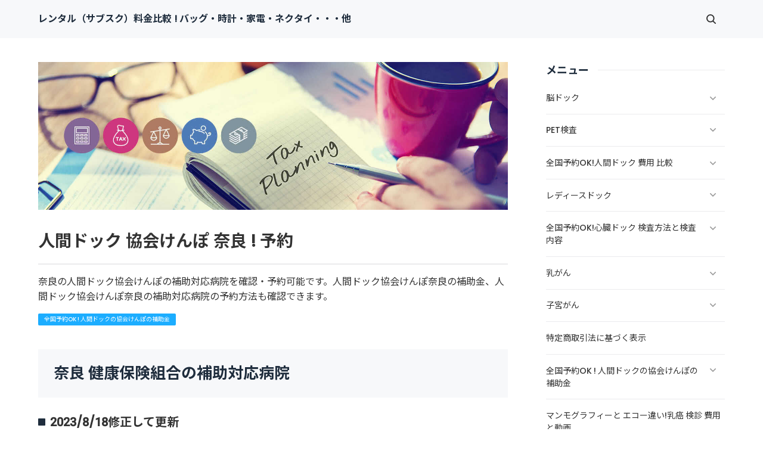

--- FILE ---
content_type: text/html
request_url: https://xn--pckwbr3771ai6c13ttjqwxldg1fb4fhql.xyz/category10/entry342.html
body_size: 10804
content:
<!doctype html>
<html lang="ja" dir="ltr">
<head prefix="og: https://ogp.me/ns#">
<meta charset="Shift_JIS">
<meta name="viewport" content="width=device-width, initial-scale=1">
<title>人間ドック 協会けんぽ 奈良 ! 予約</title>
<meta name="keywords" content="人間ドック,協会けんぽ,奈良,予約">
<meta name="description" content="奈良の人間ドック協会けんぽの補助対応病院を確認・予約可能です。人間ドック協会けんぽ奈良の補助金、人間ドック協会けんぽ奈良の補助対応病院の予約方法も確認できます。">
<link rel="preconnect" href="https://fonts.googleapis.com">
<link rel="preconnect" href="https://fonts.gstatic.com" crossorigin>
<link href="https://fonts.googleapis.com/css2?family=Roboto:wght@500&display=swap&text=0123456789-" rel="stylesheet" class="w_fnt" media="print">
<link href="https://fonts.googleapis.com/css2?family=Poppins:wght@500&display=swap" rel="stylesheet" class="w_fnt" media="print">
<link href="https://fonts.googleapis.com/css2?family=Noto+Sans+JP:wght@400;700&display=swap" rel="stylesheet" class="w_fnt" media="print">
<link rel="stylesheet" href="../styles.css?20240822104241">
<meta property="og:url" content="https://xn--pckwbr3771ai6c13ttjqwxldg1fb4fhql.xyz/category10/entry342.html">
<meta property="og:type" content="article">
<meta property="og:title" content="人間ドック 協会けんぽ 奈良 ! 予約">
<meta property="og:description" content="奈良の人間ドック協会けんぽの補助対応病院を確認・予約可能です。人間ドック協会けんぽ奈良の補助金、人間ドック協会けんぽ奈良の補助対応病院の予約方法も確認できます。">
<meta property="og:site_name" content="レンタル（サブスク）料金比較 ! バッグ・時計・家電・ネクタイ・・・他">
<meta property="og:image" content="http://www.image-rentracks.com/mrso/336_280.gif">
<link rel="stylesheet" href="../css/partsstyles.css?20240822104241" media="print" onload="this.media='all'">
<link rel="alternate" type="application/rss+xml" title="RSS" href="https://xn--pckwbr3771ai6c13ttjqwxldg1fb4fhql.xyz/rss.xml" />
</head>
<body id="body" data-page="entry" data-column="col2" data-header="" data-main-header="true" data-main="" data-main-footer="" data-menu="" data-rmenu="" data-footer="" data-headerimg-type="" data-headerimg-img="true" data-headerimg-title="true" data-headerimg-desc="true" data-headerimg-item="false" data-headerimg-meta="true" data-headerimg-img-sp="true" data-headerimg-title-sp="true" data-headerimg-desc-sp="true" data-headerimg-item-sp="false" data-headerimg-meta-sp="true" data-topslider="false">
<div id="wrap">
<header id="header">
<div class="container">
<div id="logo-wrap">
<div id="logo"><span class="logotext">レンタル（サブスク）料金比較 ! バッグ・時計・家電・ネクタイ・・・他</span></div>
<button id="spmenu-btn" aria-label="menu"><span>menu</span></button>
</div>
<div id="spmenu">
<div id="header-wrap">
<div id="header-menu">
<div class="search">
<form name="search-form" class="search-form" method="get" action="../search.php">
<label class="search-keyword"><input type="search" name="keyword" size="20" value="" placeholder="キーワードで探す" required></label>
<label class="search-submit"><input type="submit" value="検索"></label>
</form>
</div>
</div>
</div>
</div>
</div>
</header>
<div id="contents">
<div class="inner">
<div id="main-header">
<div id="headerimg">
<div class="headerimg-img"><picture id="header-view"><img src="../img/header.jpg" alt="人間ドック 協会けんぽ 奈良 ! 予約" class="img-header" /></picture></div>
<div class="headerimg-inner">
<div class="headerimg-txt">
<h1 class="headerimg-title">人間ドック 協会けんぽ 奈良 ! 予約</h1>
<div class="headerimg-desc">奈良の人間ドック協会けんぽの補助対応病院を確認・予約可能です。人間ドック協会けんぽ奈良の補助金、人間ドック協会けんぽ奈良の補助対応病院の予約方法も確認できます。</div>
<div class="headerimg-meta">
<div class="cat"><a href="../category10/">全国予約OK ! 人間ドックの協会けんぽの補助金</a></div>
</div>
</div>
</div>
</div>
</div>
<main id="main">
<section id="text1-section">
<h2>奈良 健康保険組合の補助対応病院</h2>
<div id="text1" class="txt-body">
<h5 id="i1">2023/8/18修正して更新</h5>
<p>&nbsp;</p>
<div class="rank rank1" data-rank="1"><span style="color:#C50000">マーソ</span></div>
<p class="txt-img" style="text-align:center">
<p class="txt-img" style="text-align:center"><img class="lazyload" data-src="http://www.rentracks.jp/adx/p.gifx?idx=0.9904.97012.1237.1996" border="0" height="1" width="1"><noscript><img src="http://www.rentracks.jp/adx/p.gifx?idx=0.9904.97012.1237.1996" border="0" height="1" width="1"></noscript><a href="http://www.rentracks.jp/adx/r.html?idx=0.9904.97012.1237.1996&dna=33174" rel="noopener" target="_blank"><img class="lazyload" data-src="http://www.image-rentracks.com/mrso/336_280.gif" width="336" height="280"><noscript><img src="http://www.image-rentracks.com/mrso/336_280.gif" width="336" height="280"></noscript></a></p>
</p>
<p>&nbsp;</p>
<div class="point point1" data-point="1"><span style="color:#008103">当日支払の受診金額は所属の健保組合又は事業所で異なります</span></div>
<p>&nbsp;</p>
<div class="point point2" data-point="2"><span style="color:#008103">健康保険組合員の方</span></div>
<p><span class="ylw"><strong>配布済み受診可能施設一覧に希望医療機関が含まれているか確認下さい</strong></span></p>
<p>&nbsp;</p>
<div class="point point3" data-point="3"><span style="color:#008103">地域検診で受診される方</span></div>
<p><span class="ylw"><strong>自治体配布済み受診可能施設一覧を確認下さい</strong></span></p>
<p>&nbsp;</p>
<div class="point point4" data-point="4"><span style="color:#FF0A0A">健保組合の補助対応病院(1)</span></div>
<div class="dottbox graybg"><p style="text-align:center;"><strong>●ひまわり会ひまわりクリニック（奈良市）</strong></span></p>
</div>
<p>&nbsp;</p>
<div class="point point5" data-point="5"><span style="color:#FF0A0A">補助対応病院の予約方法</span></div>
<p>&nbsp;</p>
<div class="ylwbox"><p><strong>病院別のプラン一覧下「健康保険組合の補助を利用するプランはこちら」クリック⇒健康保険組合認証ページ入力⇒健康保険組合補助プラン表示</strong></p>
<p>&nbsp;</p>
<p><strong>また、所属する健康保険組合からの検診予約をする場合は、下記から可能です。</strong></p>
<p>&nbsp;</p>
<p><strong><img class="lazyload" data-src="https://www.rentracks.jp/adx/p.gifx?idx=0.9904.249845.1237.1996&dna=42974" border="0" height="1" width="1"><noscript><img src="https://www.rentracks.jp/adx/p.gifx?idx=0.9904.249845.1237.1996&dna=42974" border="0" height="1" width="1"></noscript><a href="https://www.rentracks.jp/adx/r.html?idx=0.9904.249845.1237.1996&dna=42974" rel="noopener" rel="noopener" target="_blank">⇒健康保険組合の補助を利用してのご受診に関して</a></strong></p>
</div>
<p>&nbsp;</p>
<p class="txt-img" style="text-align:center"><img class="lazyload" data-src="https://www.rentracks.jp/adx/p.gifx?idx=0.9904.206268.1237.1996&dna=34287" border="0" height="1" width="1"><noscript><img src="https://www.rentracks.jp/adx/p.gifx?idx=0.9904.206268.1237.1996&dna=34287" border="0" height="1" width="1"></noscript><a href="https://www.rentracks.jp/adx/r.html?idx=0.9904.206268.1237.1996&dna=34287" rel="noopener" target="_blank">奈良</a></p>
</div>
</section>
</main>
<div id="main-footer">
<div class="mainbox">
<div class="snsbox">
<div class="sns-title">この記事をシェアする</div>
<ul class="snslist">
<li><a href="https://www.facebook.com/share.php?u=https%3a%2f%2fxn--pckwbr3771ai6c13ttjqwxldg1fb4fhql.xyz%2fcategory10%2fentry342.html" rel="nofollow noopener" target="_blank" class="snsicon-facebook"></a></li>
<li><a href="https://twitter.com/share?url=https%3a%2f%2fxn--pckwbr3771ai6c13ttjqwxldg1fb4fhql.xyz%2fcategory10%2fentry342.html&text=%e4%ba%ba%e9%96%93%e3%83%89%e3%83%83%e3%82%af+%e5%8d%94%e4%bc%9a%e3%81%91%e3%82%93%e3%81%bd+%e5%a5%88%e8%89%af+!+%e4%ba%88%e7%b4%84" rel="nofollow noopener" target="_blank" class="snsicon-twitter"></a></li>
<li><a href="https://line.me/R/msg/text/?https%3a%2f%2fxn--pckwbr3771ai6c13ttjqwxldg1fb4fhql.xyz%2fcategory10%2fentry342.html" rel="nofollow noopener" target="_blank" class="snsicon-line"></a></li>
<li><a href="https://b.hatena.ne.jp/add?url=https%3a%2f%2fxn--pckwbr3771ai6c13ttjqwxldg1fb4fhql.xyz%2fcategory10%2fentry342.html&title=%e4%ba%ba%e9%96%93%e3%83%89%e3%83%83%e3%82%af+%e5%8d%94%e4%bc%9a%e3%81%91%e3%82%93%e3%81%bd+%e5%a5%88%e8%89%af+!+%e4%ba%88%e7%b4%84" rel="nofollow noopener" target="_blank" class="snsicon-hatena"></a></li>
</ul>
</div>
</div>
<div id="entrylist">
<div class="entrylist-title"><h3>関連ページ</h3></div>
<ul class="entrylist_ul">
<li>
<article class="article">
<div class="article-inner">
<div class="article-body">
<div class="article-title"><a href="../category10/entry326.html">札幌</a></div>
<div class="article-desc">札幌,の人間ドック協会けんぽの補助対応病院を確認・予約可能です。人間ドック協会けんぽ札幌,の補助金、人間ドック協会けんぽ札幌の補助対応病院の予約方法も確認できます。</div>
</div>
</div>
</article>
</li>
<li>
<article class="article">
<div class="article-inner">
<div class="article-body">
<div class="article-title"><a href="../category10/entry327.html">仙台</a></div>
<div class="article-desc">仙台の人間ドック協会けんぽの補助対応病院を確認・予約可能です。人間ドック協会けんぽ仙台,の補助金、人間ドック協会けんぽ仙台の補助対応病院の予約方法も確認できます。</div>
</div>
</div>
</article>
</li>
<li>
<article class="article">
<div class="article-inner">
<div class="article-body">
<div class="article-title"><a href="../category10/entry328.html">東京</a></div>
<div class="article-desc">東京,の人間ドック協会けんぽの補助対応病院を確認・予約可能です。人間ドック協会けんぽ東京,の補助金、人間ドック協会けんぽ東京の補助対応病院の予約方法も確認できます。</div>
</div>
</div>
</article>
</li>
<li>
<article class="article">
<div class="article-inner">
<div class="article-body">
<div class="article-title"><a href="../category10/entry329.html">横浜</a></div>
<div class="article-desc">横浜の人間ドック協会けんぽの補助対応病院を確認・予約可能です。人間ドック協会けんぽ横浜,の補助金、人間ドック協会けんぽ横浜の補助対応病院の予約方法も確認できます。</div>
</div>
</div>
</article>
</li>
<li>
<article class="article">
<div class="article-inner">
<div class="article-body">
<div class="article-title"><a href="../category10/entry330.html">千葉県</a></div>
<div class="article-desc">千葉県の人間ドック協会けんぽの補助対応病院を確認・予約可能です。人間ドック協会けんぽ千葉県,の補助金、人間ドック協会けんぽ千葉県の補助対応病院の予約方法も確認できます。</div>
</div>
</div>
</article>
</li>
<li>
<article class="article">
<div class="article-inner">
<div class="article-body">
<div class="article-title"><a href="../category10/entry331.html">埼玉県</a></div>
<div class="article-desc">埼玉県の人間ドック協会けんぽの補助対応病院を確認・予約可能です。人間ドック協会けんぽ埼玉県,の補助金、人間ドック協会けんぽ埼玉県の補助対応病院の予約方法も確認できます。</div>
</div>
</div>
</article>
</li>
<li>
<article class="article">
<div class="article-inner">
<div class="article-body">
<div class="article-title"><a href="../category10/entry336.html">名古屋市</a></div>
<div class="article-desc">名古屋市の人間ドック協会けんぽの補助対応病院を確認・予約可能です。人間ドック協会けんぽ名古屋市の補助金、人間ドック協会けんぽ名古屋市の補助対応病院の予約方法も確認できます。</div>
</div>
</div>
</article>
</li>
<li>
<article class="article">
<div class="article-inner">
<div class="article-body">
<div class="article-title"><a href="../category10/entry338.html">静岡県</a></div>
<div class="article-desc">静岡県の人間ドック協会けんぽの補助対応病院を確認・予約可能です。人間ドック協会けんぽ静岡県の補助金、人間ドック協会けんぽ静岡県の補助対応病院の予約方法も確認できます。</div>
</div>
</div>
</article>
</li>
<li>
<article class="article">
<div class="article-inner">
<div class="article-body">
<div class="article-title"><a href="../category10/entry339.html"> 大阪</a></div>
<div class="article-desc">大阪の人間ドック協会けんぽの補助対応病院を確認・予約可能です。人間ドック協会けんぽ大阪の補助金、人間ドック協会けんぽ大阪の補助対応病院の予約方法も確認できます。</div>
</div>
</div>
</article>
</li>
<li>
<article class="article">
<div class="article-inner">
<div class="article-body">
<div class="article-title"><a href="../category10/entry340.html">京都</a></div>
<div class="article-desc">京都の人間ドック協会けんぽの補助対応病院を確認・予約可能です。人間ドック協会けんぽ京都の補助金、人間ドック協会けんぽ京都の補助対応病院の予約方法も確認できます。</div>
</div>
</div>
</article>
</li>
<li>
<article class="article">
<div class="article-inner">
<div class="article-body">
<div class="article-title"><a href="../category10/entry341.html">兵庫県</a></div>
<div class="article-desc">兵庫県の人間ドック協会けんぽの補助対応病院を確認・予約可能です。人間ドック協会けんぽ兵庫県の補助金、人間ドック協会けんぽ兵庫県の補助対応病院の予約方法も確認できます。</div>
</div>
</div>
</article>
</li>
<li>
<article class="article">
<div class="article-inner">
<div class="article-body">
<div class="article-title"><a href="../category10/entry343.html">新潟</a></div>
<div class="article-desc">新潟の人間ドック協会けんぽの補助対応病院を確認・予約可能です。人間ドック協会けんぽ新潟の補助金、人間ドック協会けんぽ新潟の補助対応病院の予約方法も確認できます。</div>
</div>
</div>
</article>
</li>
</ul>
</div>
</div>
<aside id="menu">
<nav class="menuboxlist">
<div class="menubox">
<div class="title"><span>メニュー</span></div>
<div class="menulist"><ul class="sitemenu">
<li class="haschild"><a href="../category1/"><span>脳ドック</span></a>
<ul class="sitemenu_ul child">
<li><a href="../category1/entry1.html"><span>東京(千代田区)</span></a></li>
<li><a href="../category1/entry2.html"><span>東京(中央区)</span></a></li>
<li><a href="../category1/entry3.html"><span>東京(港区)</span></a></li>
<li><a href="../category1/entry4.html"><span>東京(新宿区)</span></a></li>
<li><a href="../category1/entry5.html"><span>東京(渋谷区)</span></a></li>
<li><a href="../category1/entry6.html"><span>東京(目黒区)</span></a></li>
<li><a href="../category1/entry7.html"><span>東京(品川区)</span></a></li>
<li><a href="../category1/entry8.html"><span>東京(豊島区)</span></a></li>
<li><a href="../category1/entry9.html"><span>東京(世田谷区)</span></a></li>
<li><a href="../category1/entry10.html"><span>東京(中野区)</span></a></li>
<li><a href="../category1/entry11.html"><span>東京(大田区)</span></a></li>
<li><a href="../category1/entry12.html"><span>東京(文京区)</span></a></li>
<li><a href="../category1/entry13.html"><span>東京(杉並区)</span></a></li>
<li><a href="../category1/entry14.html"><span>東京(北区)</span></a></li>
<li><a href="../category1/entry15.html"><span>東京(板橋区)</span></a></li>
<li><a href="../category1/entry16.html"><span>東京(台東区)</span></a></li>
<li><a href="../category1/entry17.html"><span>東京(葛飾区)</span></a></li>
<li><a href="../category1/entry18.html"><span>東京(荒川区)</span></a></li>
<li><a href="../category1/entry19.html"><span>東京(足立区)</span></a></li>
<li><a href="../category1/entry20.html"><span>東京(多摩地区)</span></a></li>
<li><a href="../category1/entry21.html"><span>千葉県</span></a></li>
<li><a href="../category1/entry22.html"><span>神奈川県</span></a></li>
<li><a href="../category1/entry23.html"><span>埼玉県</span></a></li>
<li><a href="../category1/entry24.html"><span>茨城県</span></a></li>
<li><a href="../category1/entry25.html"><span>栃木県</span></a></li>
<li><a href="../category1/entry26.html"><span>群馬県</span></a></li>
<li><a href="../category1/entry27.html"><span>北海道</span></a></li>
<li><a href="../category1/entry28.html"><span>仙台</span></a></li>
<li><a href="../category1/entry29.html"><span>秋田県</span></a></li>
<li><a href="../category1/entry30.html"><span>新潟県</span></a></li>
<li><a href="../category1/entry31.html"><span>長野県</span></a></li>
<li><a href="../category1/entry32.html"><span>石川県</span></a></li>
<li><a href="../category1/entry33.html"><span>滋賀県</span></a></li>
<li><a href="../category1/entry34.html"><span>京都府</span></a></li>
<li><a href="../category1/entry35.html"><span>大阪府</span></a></li>
<li><a href="../category1/entry36.html"><span>神戸</span></a></li>
<li><a href="../category1/entry37.html"><span>奈良県</span></a></li>
<li><a href="../category1/entry38.html"><span>名古屋</span></a></li>
<li><a href="../category1/entry39.html"><span>岐阜県</span></a></li>
<li><a href="../category1/entry40.html"><span>四日市 津</span></a></li>
<li><a href="../category1/entry41.html"><span>静岡 浜松</span></a></li>
<li><a href="../category1/entry42.html"><span>岡山県</span></a></li>
<li><a href="../category1/entry43.html"><span>広島県</span></a></li>
<li><a href="../category1/entry44.html"><span>山口県</span></a></li>
<li><a href="../category1/entry45.html"><span>鳥取県</span></a></li>
<li><a href="../category1/entry46.html"><span>徳島県</span></a></li>
<li><a href="../category1/entry47.html"><span>香川県</span></a></li>
<li><a href="../category1/entry48.html"><span>愛媛県</span></a></li>
<li><a href="../category1/entry49.html"><span>高知県</span></a></li>
<li><a href="../category1/entry50.html"><span>福岡県</span></a></li>
<li><a href="../category1/entry51.html"><span>佐賀県</span></a></li>
<li><a href="../category1/entry52.html"><span>熊本県</span></a></li>
<li><a href="../category1/entry53.html"><span>大分県</span></a></li>
<li><a href="../category1/entry639.html"><span>宮崎</span></a></li>
</ul>
</li>
<li class="haschild"><a href="../category2/"><span>PET検査</span></a>
<ul class="sitemenu_ul child">
<li><a href="../category2/entry54.html"><span>東京(千代田区)</span></a></li>
<li><a href="../category2/entry55.html"><span>東京(中央区)</span></a></li>
<li><a href="../category2/entry56.html"><span>東京(港区)</span></a></li>
<li><a href="../category2/entry57.html"><span>東京(新宿区)</span></a></li>
<li><a href="../category2/entry59.html"><span>東京(豊島区)</span></a></li>
<li><a href="../category2/entry60.html"><span>東京(中野区)</span></a></li>
<li><a href="../category2/entry61.html"><span>東京(文京区)</span></a></li>
<li><a href="../category2/entry63.html"><span>東京(板橋区)</span></a></li>
<li><a href="../category2/entry67.html"><span>東京(足立区)</span></a></li>
<li><a href="../category2/entry69.html"><span>札幌市</span></a></li>
<li><a href="../category2/entry70.html"><span>仙台市</span></a></li>
<li><a href="../category2/entry71.html"><span>福島県</span></a></li>
<li><a href="../category2/entry72.html"><span>盛岡市</span></a></li>
<li><a href="../category2/entry73.html"><span>神奈川県</span></a></li>
<li><a href="../category2/entry74.html"><span>千葉県</span></a></li>
<li><a href="../category2/entry75.html"><span>埼玉県</span></a></li>
<li><a href="../category2/entry76.html"><span>つくば市</span></a></li>
<li><a href="../category2/entry77.html"><span>宇都宮</span></a></li>
<li><a href="../category2/entry78.html"><span>高崎市</span></a></li>
<li><a href="../category2/entry80.html"><span>名古屋市</span></a></li>
<li><a href="../category2/entry81.html"><span>静岡・浜松</span></a></li>
<li><a href="../category2/entry82.html"><span>草津市</span></a></li>
<li><a href="../category2/entry83.html"><span>京都府</span></a></li>
<li><a href="../category2/entry84.html"><span>大阪府</span></a></li>
<li><a href="../category2/entry85.html"><span>兵庫県</span></a></li>
<li><a href="../category2/entry86.html"><span>奈良県</span></a></li>
<li><a href="../category2/entry87.html"><span>広島市</span></a></li>
<li><a href="../category2/entry88.html"><span>山口県</span></a></li>
<li><a href="../category2/entry89.html"><span>福岡</span></a></li>
<li><a href="../category2/entry90.html"><span>大分県</span></a></li>
<li><a href="../category2/entry91.html"><span>宮崎県</span></a></li>
<li><a href="../category2/entry92.html"><span>鹿児島県</span></a></li>
<li><a href="../category2/entry444.html"><span>どこまでわかる!pet検査 癌 種類</span></a></li>
</ul>
</li>
<li class="haschild"><a href="../category3/"><span>全国予約OK!人間ドック 費用 比較</span></a>
<ul class="sitemenu_ul child">
<li><a href="../category3/entry94.html"><span>費用比較!人間ドック 千代田区</span></a></li>
<li><a href="../category3/entry95.html"><span>東京(中央区)</span></a></li>
<li><a href="../category3/entry96.html"><span>東京(港区)</span></a></li>
<li><a href="../category3/entry97.html"><span>東京(新宿区)</span></a></li>
<li><a href="../category3/entry98.html"><span>東京(渋谷区)</span></a></li>
<li><a href="../category3/entry99.html"><span>東京(品川区)</span></a></li>
<li><a href="../category3/entry100.html"><span>東京(目黒区)</span></a></li>
<li><a href="../category3/entry101.html"><span>東京(豊島区)</span></a></li>
<li><a href="../category3/entry102.html"><span>東京(世田谷区)</span></a></li>
<li><a href="../category3/entry103.html"><span>東京(中野区)</span></a></li>
<li><a href="../category3/entry104.html"><span>東京(大田区)</span></a></li>
<li><a href="../category3/entry105.html"><span>東京(文京区)</span></a></li>
<li><a href="../category3/entry106.html"><span>東京(杉並区)</span></a></li>
<li><a href="../category3/entry107.html"><span>東京(北区)</span></a></li>
<li><a href="../category3/entry108.html"><span>東京(板橋区)</span></a></li>
<li><a href="../category3/entry109.html"><span>東京(練馬区)</span></a></li>
<li><a href="../category3/entry110.html"><span>東京(台東区)</span></a></li>
<li><a href="../category3/entry111.html"><span>東京(江東区)</span></a></li>
<li><a href="../category3/entry112.html"><span>東京(葛飾区)</span></a></li>
<li><a href="../category3/entry113.html"><span>東京(江戸川区)</span></a></li>
<li><a href="../category3/entry114.html"><span>東京(荒川区)</span></a></li>
<li><a href="../category3/entry115.html"><span>東京(足立区)</span></a></li>
<li><a href="../category3/entry116.html"><span>東京(多摩市)</span></a></li>
<li><a href="../category3/entry117.html"><span>横浜</span></a></li>
<li><a href="../category3/entry118.html"><span>千葉県</span></a></li>
<li><a href="../category3/entry119.html"><span>さいたま市</span></a></li>
<li><a href="../category3/entry120.html"><span>水戸市</span></a></li>
<li><a href="../category3/entry121.html"><span>宇都宮市</span></a></li>
<li><a href="../category3/entry122.html"><span>高崎市</span></a></li>
<li><a href="../category3/entry123.html"><span>札幌市</span></a></li>
<li><a href="../category3/entry124.html"><span>仙台市</span></a></li>
<li><a href="../category3/entry125.html"><span>福島県</span></a></li>
<li><a href="../category3/entry126.html"><span>山形県</span></a></li>
<li><a href="../category3/entry127.html"><span>盛岡市</span></a></li>
<li><a href="../category3/entry128.html"><span>青森県</span></a></li>
<li><a href="../category3/entry129.html"><span>新潟市</span></a></li>
<li><a href="../category3/entry130.html"><span>長野市</span></a></li>
<li><a href="../category3/entry131.html"><span>富山市</span></a></li>
<li><a href="../category3/entry132.html"><span>金沢市</span></a></li>
<li><a href="../category3/entry133.html"><span>草津・大津市</span></a></li>
<li><a href="../category3/entry134.html"><span>京都市</span></a></li>
<li><a href="../category3/entry135.html"><span>大阪市</span></a></li>
<li><a href="../category3/entry136.html"><span>神戸市</span></a></li>
<li><a href="../category3/entry137.html"><span>奈良市</span></a></li>
<li><a href="../category3/entry138.html"><span>倉敷・岡山市</span></a></li>
<li><a href="../category3/entry139.html"><span>広島市</span></a></li>
<li><a href="../category3/entry140.html"><span>山口県</span></a></li>
<li><a href="../category3/entry141.html"><span>福岡市</span></a></li>
<li><a href="../category3/entry142.html"><span>佐賀市</span></a></li>
<li><a href="../category3/entry143.html"><span>熊本市</span></a></li>
<li><a href="../category3/entry144.html"><span>別府市</span></a></li>
<li><a href="../category3/entry145.html"><span>宮崎市</span></a></li>
<li><a href="../category3/entry146.html"><span>和歌山市</span></a></li>
<li><a href="../category3/entry148.html"><span>松江市</span></a></li>
<li><a href="../category3/entry149.html"><span>徳島市</span></a></li>
<li><a href="../category3/entry150.html"><span>高松市</span></a></li>
<li><a href="../category3/entry151.html"><span>今治市</span></a></li>
<li><a href="../category3/entry153.html"><span>長崎市</span></a></li>
<li><a href="../category3/entry154.html"><span>鹿児島市</span></a></li>
<li><a href="../category3/entry155.html"><span>沖縄県</span></a></li>
<li><a href="../category3/entry156.html"><span>山梨県</span></a></li>
<li><a href="../category3/entry157.html"><span>名古屋市</span></a></li>
<li><a href="../category3/entry159.html"><span>岐阜市</span></a></li>
<li><a href="../category3/entry160.html"><span>四日市市</span></a></li>
<li><a href="../category3/entry161.html"><span>静岡・浜松市</span></a></li>
</ul>
</li>
<li class="haschild"><a href="../category5/"><span>レディースドック</span></a>
<ul class="sitemenu_ul child">
<li><a href="../category5/entry192.html"><span>東京</span></a></li>
<li><a href="../category5/entry193.html"><span>横浜</span></a></li>
<li><a href="../category5/entry194.html"><span>千葉県</span></a></li>
<li><a href="../category5/entry195.html"><span>埼玉県</span></a></li>
<li><a href="../category5/entry196.html"><span>水戸・つくば</span></a></li>
<li><a href="../category5/entry197.html"><span>高崎・伊勢崎</span></a></li>
<li><a href="../category5/entry198.html"><span>札幌</span></a></li>
<li><a href="../category5/entry199.html"><span>仙台</span></a></li>
<li><a href="../category5/entry201.html"><span>新潟・長岡</span></a></li>
<li><a href="../category5/entry202.html"><span>長野・松本</span></a></li>
<li><a href="../category5/entry203.html"><span>石川県</span></a></li>
<li><a href="../category5/entry204.html"><span>名古屋</span></a></li>
<li><a href="../category5/entry205.html"><span>静岡・浜松</span></a></li>
<li><a href="../category5/entry206.html"><span>四日市・桑名</span></a></li>
<li><a href="../category5/entry207.html"><span>大阪府</span></a></li>
<li><a href="../category5/entry208.html"><span>京都府</span></a></li>
<li><a href="../category5/entry209.html"><span>神戸</span></a></li>
<li><a href="../category5/entry210.html"><span>岡山・倉敷</span></a></li>
<li><a href="../category5/entry211.html"><span>広島市</span></a></li>
<li><a href="../category5/entry212.html"><span>山口市</span></a></li>
<li><a href="../category5/entry214.html"><span>松江</span></a></li>
<li><a href="../category5/entry215.html"><span>高松・丸亀</span></a></li>
<li><a href="../category5/entry216.html"><span>今治</span></a></li>
<li><a href="../category5/entry218.html"><span>福岡市</span></a></li>
<li><a href="../category5/entry220.html"><span>長崎市</span></a></li>
<li><a href="../category5/entry221.html"><span>別府市</span></a></li>
<li><a href="../category5/entry223.html"><span>鹿児島市</span></a></li>
<li><a href="../category5/entry224.html"><span>沖縄県</span></a></li>
<li><a href="../category5/entry425.html"><span>東京(千代田区)</span></a></li>
<li><a href="../category5/entry426.html"><span>東京(中央区)</span></a></li>
<li><a href="../category5/entry427.html"><span>東京(港区)</span></a></li>
<li><a href="../category5/entry428.html"><span>東京(新宿区)</span></a></li>
<li><a href="../category5/entry429.html"><span>東京(渋谷区)</span></a></li>
<li><a href="../category5/entry430.html"><span>東京(豊島区)</span></a></li>
<li><a href="../category5/entry431.html"><span>東京(品川区)</span></a></li>
<li><a href="../category5/entry432.html"><span>東京(世田谷区)</span></a></li>
<li><a href="../category5/entry433.html"><span>東京(中野区)</span></a></li>
<li><a href="../category5/entry434.html"><span>東京(大田区)</span></a></li>
<li><a href="../category5/entry435.html"><span>東京(文京区)</span></a></li>
<li><a href="../category5/entry436.html"><span>東京(杉並区)</span></a></li>
<li><a href="../category5/entry437.html"><span>東京(北区)</span></a></li>
<li><a href="../category5/entry438.html"><span>東京(板橋区)</span></a></li>
<li><a href="../category5/entry439.html"><span>東京(台東区)</span></a></li>
<li><a href="../category5/entry440.html"><span>東京(葛飾区)</span></a></li>
<li><a href="../category5/entry441.html"><span>東京(荒川区)</span></a></li>
<li><a href="../category5/entry442.html"><span>東京(足立区)</span></a></li>
<li><a href="../category5/entry443.html"><span>東京(多摩地区)</span></a></li>
</ul>
</li>
<li class="haschild"><a href="../category6/"><span>全国予約OK!心臓ドック 検査方法と検査内容</span></a>
<ul class="sitemenu_ul child">
<li><a href="../category6/entry225.html"><span>東京</span></a></li>
<li><a href="../category6/entry226.html"><span>千葉</span></a></li>
<li><a href="../category6/entry227.html"><span>横浜市</span></a></li>
<li><a href="../category6/entry228.html"><span>さいたま市</span></a></li>
<li><a href="../category6/entry229.html"><span>宇都宮市</span></a></li>
<li><a href="../category6/entry230.html"><span>札幌市</span></a></li>
<li><a href="../category6/entry231.html"><span>名古屋</span></a></li>
<li><a href="../category6/entry232.html"><span>鈴鹿</span></a></li>
<li><a href="../category6/entry233.html"><span>大阪市</span></a></li>
<li><a href="../category6/entry234.html"><span>神戸</span></a></li>
<li><a href="../category6/entry235.html"><span>京都</span></a></li>
<li><a href="../category6/entry236.html"><span>草津市</span></a></li>
<li><a href="../category6/entry237.html"><span>奈良</span></a></li>
<li><a href="../category6/entry238.html"><span>広島</span></a></li>
<li><a href="../category6/entry239.html"><span>福岡</span></a></li>
<li><a href="../category6/entry240.html"><span>熊本</span></a></li>
<li><a href="../category6/entry241.html"><span>長野</span></a></li>
</ul>
</li>
<li class="haschild"><a href="../category7/"><span>乳がん</span></a>
<ul class="sitemenu_ul child">
<li><a href="../category7/entry244.html"><span>横浜</span></a></li>
<li><a href="../category7/entry245.html"><span>千葉</span></a></li>
<li><a href="../category7/entry246.html"><span>埼玉県</span></a></li>
<li><a href="../category7/entry247.html"><span>水戸・つくば市</span></a></li>
<li><a href="../category7/entry248.html"><span>宇都宮</span></a></li>
<li><a href="../category7/entry249.html"><span>高崎市</span></a></li>
<li><a href="../category7/entry250.html"><span>札幌</span></a></li>
<li><a href="../category7/entry251.html"><span>仙台</span></a></li>
<li><a href="../category7/entry252.html"><span>盛岡</span></a></li>
<li><a href="../category7/entry253.html"><span>福島県</span></a></li>
<li><a href="../category7/entry254.html"><span>山形</span></a></li>
<li><a href="../category7/entry255.html"><span>長野市</span></a></li>
<li><a href="../category7/entry256.html"><span>新潟</span></a></li>
<li><a href="../category7/entry257.html"><span>富山</span></a></li>
<li><a href="../category7/entry258.html"><span>石川</span></a></li>
<li><a href="../category7/entry259.html"><span>大阪</span></a></li>
<li><a href="../category7/entry260.html"><span>京都市</span></a></li>
<li><a href="../category7/entry261.html"><span>神戸市</span></a></li>
<li><a href="../category7/entry262.html"><span>奈良市</span></a></li>
<li><a href="../category7/entry263.html"><span>滋賀</span></a></li>
<li><a href="../category7/entry264.html"><span>静岡・浜松</span></a></li>
<li><a href="../category7/entry265.html"><span>名古屋市</span></a></li>
<li><a href="../category7/entry266.html"><span>岐阜</span></a></li>
<li><a href="../category7/entry267.html"><span>四日市・桑名</span></a></li>
<li><a href="../category7/entry268.html"><span>広島市</span></a></li>
<li><a href="../category7/entry269.html"><span>倉敷・岡山</span></a></li>
<li><a href="../category7/entry270.html"><span>山口市</span></a></li>
<li><a href="../category7/entry271.html"><span>島根</span></a></li>
<li><a href="../category7/entry273.html"><span>丸亀・高松</span></a></li>
<li><a href="../category7/entry275.html"><span>今治</span></a></li>
<li><a href="../category7/entry276.html"><span>高知</span></a></li>
<li><a href="../category7/entry277.html"><span>福岡市</span></a></li>
<li><a href="../category7/entry278.html"><span>佐賀市</span></a></li>
<li><a href="../category7/entry279.html"><span>長崎</span></a></li>
<li><a href="../category7/entry280.html"><span>別府市</span></a></li>
<li><a href="../category7/entry281.html"><span>宮崎</span></a></li>
<li><a href="../category7/entry282.html"><span>鹿児島</span></a></li>
<li><a href="../category7/entry283.html"><span>沖縄</span></a></li>
<li><a href="../category7/entry406.html"><span>東京(千代田区)</span></a></li>
<li><a href="../category7/entry407.html"><span>東京(中央区)</span></a></li>
<li><a href="../category7/entry408.html"><span>東京(港区)</span></a></li>
<li><a href="../category7/entry409.html"><span>東京(新宿区)</span></a></li>
<li><a href="../category7/entry410.html"><span>東京(渋谷区)</span></a></li>
<li><a href="../category7/entry412.html"><span>東京(豊島区)</span></a></li>
<li><a href="../category7/entry411.html"><span>東京(品川区)</span></a></li>
<li><a href="../category7/entry413.html"><span>東京(世田谷区)</span></a></li>
<li><a href="../category7/entry414.html"><span>東京(中野区)</span></a></li>
<li><a href="../category7/entry415.html"><span>東京(大田区)</span></a></li>
<li><a href="../category7/entry416.html"><span>東京(文京区)</span></a></li>
<li><a href="../category7/entry417.html"><span>東京(杉並区)</span></a></li>
<li><a href="../category7/entry418.html"><span>東京(北区)</span></a></li>
<li><a href="../category7/entry419.html"><span>東京(板橋区)</span></a></li>
<li><a href="../category7/entry420.html"><span>東京(台東区)</span></a></li>
<li><a href="../category7/entry421.html"><span>東京(葛飾区)</span></a></li>
<li><a href="../category7/entry422.html"><span>東京(荒川区)</span></a></li>
<li><a href="../category7/entry423.html"><span>東京(足立区)</span></a></li>
<li><a href="../category7/entry424.html"><span>東京(多摩地区)</span></a></li>
</ul>
</li>
<li class="haschild"><a href="../category8/"><span>子宮がん</span></a>
<ul class="sitemenu_ul child">
<li><a href="../category8/entry285.html"><span>札幌</span></a></li>
<li><a href="../category8/entry287.html"><span>福島</span></a></li>
<li><a href="../category8/entry288.html"><span>仙台</span></a></li>
<li><a href="../category8/entry289.html"><span>山形</span></a></li>
<li><a href="../category8/entry291.html"><span>盛岡</span></a></li>
<li><a href="../category8/entry292.html"><span>青森</span></a></li>
<li><a href="../category8/entry293.html"><span>千葉</span></a></li>
<li><a href="../category8/entry294.html"><span>横浜</span></a></li>
<li><a href="../category8/entry295.html"><span>埼玉県</span></a></li>
<li><a href="../category8/entry296.html"><span>水戸・つくば</span></a></li>
<li><a href="../category8/entry297.html"><span>宇都宮</span></a></li>
<li><a href="../category8/entry298.html"><span>高崎</span></a></li>
<li><a href="../category8/entry299.html"><span>長野県</span></a></li>
<li><a href="../category8/entry300.html"><span>新潟・長岡</span></a></li>
<li><a href="../category8/entry301.html"><span>富山</span></a></li>
<li><a href="../category8/entry302.html"><span>金沢</span></a></li>
<li><a href="../category8/entry303.html"><span>大阪</span></a></li>
<li><a href="../category8/entry304.html"><span>京都</span></a></li>
<li><a href="../category8/entry305.html"><span>神戸・西宮</span></a></li>
<li><a href="../category8/entry306.html"><span>奈良</span></a></li>
<li><a href="../category8/entry307.html"><span>滋賀県</span></a></li>
<li><a href="../category8/entry308.html"><span>静岡,浜松</span></a></li>
<li><a href="../category8/entry309.html"><span>名古屋</span></a></li>
<li><a href="../category8/entry310.html"><span>岐阜県</span></a></li>
<li><a href="../category8/entry312.html"><span>四日市・津市</span></a></li>
<li><a href="../category8/entry313.html"><span>広島県</span></a></li>
<li><a href="../category8/entry314.html"><span>岡山・倉敷</span></a></li>
<li><a href="../category8/entry315.html"><span>山口県</span></a></li>
<li><a href="../category8/entry316.html"><span>丸亀,高松,坂出</span></a></li>
<li><a href="../category8/entry318.html"><span>高知県</span></a></li>
<li><a href="../category8/entry319.html"><span>福岡</span></a></li>
<li><a href="../category8/entry320.html"><span>佐賀</span></a></li>
<li><a href="../category8/entry321.html"><span>長崎</span></a></li>
<li><a href="../category8/entry322.html"><span>大分・別府</span></a></li>
<li><a href="../category8/entry323.html"><span>宮崎</span></a></li>
<li><a href="../category8/entry324.html"><span>鹿児島</span></a></li>
<li><a href="../category8/entry325.html"><span>沖縄</span></a></li>
<li><a href="../category8/entry382.html"><span>東京(千代田区)</span></a></li>
<li><a href="../category8/entry383.html"><span>東京(中央区)</span></a></li>
<li><a href="../category8/entry384.html"><span>東京(港区)</span></a></li>
<li><a href="../category8/entry385.html"><span>東京(新宿区)</span></a></li>
<li><a href="../category8/entry386.html"><span>東京(渋谷区)</span></a></li>
<li><a href="../category8/entry388.html"><span>東京(品川区)</span></a></li>
<li><a href="../category8/entry391.html"><span>東京(豊島区)</span></a></li>
<li><a href="../category8/entry392.html"><span>東京(世田谷区)</span></a></li>
<li><a href="../category8/entry393.html"><span>東京(中野区)</span></a></li>
<li><a href="../category8/entry394.html"><span>東京(大田区)</span></a></li>
<li><a href="../category8/entry395.html"><span>東京(文京区)</span></a></li>
<li><a href="../category8/entry396.html"><span>東京(杉並区)</span></a></li>
<li><a href="../category8/entry397.html"><span>東京(北区)</span></a></li>
<li><a href="../category8/entry398.html"><span>東京(板橋区)</span></a></li>
<li><a href="../category8/entry399.html"><span>東京(台東区)</span></a></li>
<li><a href="../category8/entry401.html"><span>東京(葛飾区)</span></a></li>
<li><a href="../category8/entry402.html"><span>東京(荒川区)</span></a></li>
<li><a href="../category8/entry403.html"><span>東京(足立区)</span></a></li>
<li><a href="../category8/entry404.html"><span>東京(多摩地区)</span></a></li>
</ul>
</li>
<li><a href="../category9/"><span>特定商取引法に基づく表示</span></a></li>
<li class="haschild"><a href="../category10/"><span>全国予約OK ! 人間ドックの協会けんぽの補助金</span></a>
<ul class="sitemenu_ul child">
<li><a href="../category10/entry326.html"><span>札幌</span></a></li>
<li><a href="../category10/entry327.html"><span>仙台</span></a></li>
<li><a href="../category10/entry328.html"><span>東京</span></a></li>
<li><a href="../category10/entry329.html"><span>横浜</span></a></li>
<li><a href="../category10/entry330.html"><span>千葉県</span></a></li>
<li><a href="../category10/entry331.html"><span>埼玉県</span></a></li>
<li><a href="../category10/entry336.html"><span>名古屋市</span></a></li>
<li><a href="../category10/entry338.html"><span>静岡県</span></a></li>
<li><a href="../category10/entry339.html"><span>大阪</span></a></li>
<li><a href="../category10/entry340.html"><span>京都</span></a></li>
<li><a href="../category10/entry341.html"><span>兵庫県</span></a></li>
<li><a href="../category10/entry342.html"><span>奈良</span></a></li>
<li><a href="../category10/entry343.html"><span>新潟</span></a></li>
<li><a href="../category10/entry344.html"><span>広島</span></a></li>
<li><a href="../category10/entry346.html"><span>福岡市</span></a></li>
<li><a href="../category10/entry348.html"><span>佐賀市</span></a></li>
<li><a href="../category10/entry349.html"><span>千代田区</span></a></li>
<li><a href="../category10/entry350.html"><span>港区</span></a></li>
<li><a href="../category10/entry353.html"><span>渋谷区</span></a></li>
<li><a href="../category10/entry354.html"><span>品川区</span></a></li>
<li><a href="../category10/entry355.html"><span>目黒区</span></a></li>
<li><a href="../category10/entry361.html"><span>世田谷区</span></a></li>
<li><a href="../category10/entry364.html"><span>杉並区</span></a></li>
<li><a href="../category10/entry365.html"><span>北区</span></a></li>
<li><a href="../category10/entry370.html"><span>墨田区</span></a></li>
<li><a href="../category10/entry375.html"><span>武蔵野市</span></a></li>
<li><a href="../category10/entry376.html"><span>西多摩郡日の出町</span></a></li>
<li><a href="../category10/entry379.html"><span>小平市</span></a></li>
</ul>
</li>
<li><a href="../category11/"><span>マンモグラフィーと エコー違い!乳癌 検診 費用と動画</span></a></li>
<li><a href="../category12/"><span>費用と料金!子宮癌検診 検査内容</span></a></li>
<li><a href="../category13/"><span>内容は？レディースドック 検診 費用</span></a></li>
<li><a href="../category14/"><span>費用相場！脳ドック 検査方法</span></a></li>
<li><a href="../category15/"><span>年代別！人間ドック 受けた方がいい検査</span></a></li>
<li><a href="../category16/"><span>尿でがん検診 ！線虫がん検査</span></a></li>
<li><a href="../category17/"><span>人間ドック土日に受けられるがん検診</span></a></li>
<li><a href="../category18/"><span>遺伝子検査 わかる病気 ! 遺伝学的検査と人間ドックとの違い</span></a></li>
<li><a href="../category19/"><span>子宮頸がん 年齢別罹患率！調査結果</span></a></li>
<li><a href="../category20/"><span>がん検診 1滴の尿検査 ! 13種類のがん発見</span></a></li>
<li class="haschild"><a href="../category22/"><span>人間ドック 胃カメラ 鼻と口 ! どちらが楽</span></a>
<ul class="sitemenu_ul child">
<li><a href="../category22/entry446.html"><span>胃カメラ 鼻 札幌 ! 費用比較</span></a></li>
<li><a href="../category22/entry450.html"><span>胃カメラ 鼻 仙台市 ! 費用比較</span></a></li>
<li><a href="../category22/entry452.html"><span>福島</span></a></li>
<li><a href="../category22/entry453.html"><span>山形</span></a></li>
<li><a href="../category22/entry455.html"><span>青森</span></a></li>
<li><a href="../category22/entry456.html"><span>千葉</span></a></li>
<li><a href="../category22/entry457.html"><span>横浜</span></a></li>
<li><a href="../category22/entry458.html"><span>埼玉県</span></a></li>
<li><a href="../category22/entry460.html"><span>宇都宮</span></a></li>
<li><a href="../category22/entry459.html"><span>水戸・つくば</span></a></li>
<li><a href="../category22/entry461.html"><span>高崎・みなかみ町</span></a></li>
<li><a href="../category22/entry462.html"><span>長野県</span></a></li>
<li><a href="../category22/entry463.html"><span>新潟・長岡</span></a></li>
<li><a href="../category22/entry464.html"><span>富山</span></a></li>
<li><a href="../category22/entry465.html"><span>金沢</span></a></li>
<li><a href="../category22/entry466.html"><span>大阪</span></a></li>
<li><a href="../category22/entry467.html"><span>京都</span></a></li>
<li><a href="../category22/entry468.html"><span>神戸・西宮</span></a></li>
<li><a href="../category22/entry469.html"><span>奈良</span></a></li>
<li><a href="../category22/entry471.html"><span>静岡,浜松</span></a></li>
<li><a href="../category22/entry472.html"><span>名古屋</span></a></li>
<li><a href="../category22/entry473.html"><span>岐阜県</span></a></li>
<li><a href="../category22/entry474.html"><span>三重県</span></a></li>
<li><a href="../category22/entry475.html"><span>広島県</span></a></li>
<li><a href="../category22/entry476.html"><span>岡山・倉敷</span></a></li>
<li><a href="../category22/entry477.html"><span>山口県</span></a></li>
<li><a href="../category22/entry478.html"><span>丸亀,高松,坂出</span></a></li>
<li><a href="../category22/entry480.html"><span>福岡</span></a></li>
<li><a href="../category22/entry483.html"><span>大分・別府</span></a></li>
<li><a href="../category22/entry484.html"><span>宮崎</span></a></li>
<li><a href="../category22/entry485.html"><span>鹿児島</span></a></li>
<li><a href="../category22/entry487.html"><span>東京(千代田区)</span></a></li>
<li><a href="../category22/entry488.html"><span>東京(中央区)</span></a></li>
<li><a href="../category22/entry489.html"><span>東京(港区)</span></a></li>
<li><a href="../category22/entry490.html"><span>東京(新宿区)</span></a></li>
<li><a href="../category22/entry491.html"><span>東京(渋谷区)</span></a></li>
<li><a href="../category22/entry492.html"><span>東京(品川区)</span></a></li>
<li><a href="../category22/entry493.html"><span>東京(豊島区)</span></a></li>
<li><a href="../category22/entry494.html"><span>東京(世田谷区)</span></a></li>
<li><a href="../category22/entry495.html"><span>東京(中野区)</span></a></li>
<li><a href="../category22/entry496.html"><span>東京(大田区)</span></a></li>
<li><a href="../category22/entry497.html"><span>東京(文京区)</span></a></li>
<li><a href="../category22/entry498.html"><span>東京(杉並区)</span></a></li>
<li><a href="../category22/entry499.html"><span>東京(北区)</span></a></li>
<li><a href="../category22/entry500.html"><span>東京(板橋区)</span></a></li>
<li><a href="../category22/entry501.html"><span>東京(台東区)</span></a></li>
<li><a href="../category22/entry502.html"><span>東京(葛飾区)</span></a></li>
<li><a href="../category22/entry503.html"><span>東京(荒川区)</span></a></li>
<li><a href="../category22/entry504.html"><span>東京(足立区)</span></a></li>
<li><a href="../category22/entry505.html"><span>東京(多摩市</span></a></li>
<li><a href="../category22/entry556.html"><span>東京(八王子市</span></a></li>
</ul>
</li>
<li class="haschild"><a href="../category23/"><span>肺がん検診はどんな検査 ! 人間ドックの費用</span></a>
<ul class="sitemenu_ul child">
<li><a href="../category23/entry506.html"><span>肺がん検診 札幌 ! 費用と内容</span></a></li>
<li><a href="../category23/entry507.html"><span>肺がん検診 仙台市 ! 費用と内容</span></a></li>
<li><a href="../category23/entry508.html"><span>福島</span></a></li>
<li><a href="../category23/entry509.html"><span>山形</span></a></li>
<li><a href="../category23/entry510.html"><span>青森</span></a></li>
<li><a href="../category23/entry511.html"><span>千葉</span></a></li>
<li><a href="../category23/entry512.html"><span>横浜</span></a></li>
<li><a href="../category23/entry513.html"><span>埼玉県</span></a></li>
<li><a href="../category23/entry514.html"><span>宇都宮</span></a></li>
<li><a href="../category23/entry515.html"><span>水戸・つくば</span></a></li>
<li><a href="../category23/entry516.html"><span>高崎・前橋</span></a></li>
<li><a href="../category23/entry517.html"><span>長野県</span></a></li>
<li><a href="../category23/entry518.html"><span>新潟・長岡</span></a></li>
<li><a href="../category23/entry519.html"><span>富山</span></a></li>
<li><a href="../category23/entry520.html"><span>金沢</span></a></li>
<li><a href="../category23/entry521.html"><span>大阪</span></a></li>
<li><a href="../category23/entry522.html"><span>京都</span></a></li>
<li><a href="../category23/entry523.html"><span>神戸・西宮</span></a></li>
<li><a href="../category23/entry524.html"><span>奈良</span></a></li>
<li><a href="../category23/entry525.html"><span>静岡,浜松</span></a></li>
<li><a href="../category23/entry526.html"><span>名古屋</span></a></li>
<li><a href="../category23/entry527.html"><span>岐阜県</span></a></li>
<li><a href="../category23/entry528.html"><span>三重県</span></a></li>
<li><a href="../category23/entry529.html"><span>広島県</span></a></li>
<li><a href="../category23/entry530.html"><span>岡山・倉敷</span></a></li>
<li><a href="../category23/entry531.html"><span>山口県</span></a></li>
<li><a href="../category23/entry532.html"><span>高松</span></a></li>
<li><a href="../category23/entry533.html"><span>福岡</span></a></li>
<li><a href="../category23/entry534.html"><span>大分・別府</span></a></li>
<li><a href="../category23/entry535.html"><span>宮崎</span></a></li>
<li><a href="../category23/entry536.html"><span>鹿児島</span></a></li>
<li><a href="../category23/entry537.html"><span>東京(千代田区)</span></a></li>
<li><a href="../category23/entry538.html"><span>東京(中央区)</span></a></li>
<li><a href="../category23/entry539.html"><span>東京(港区)</span></a></li>
<li><a href="../category23/entry540.html"><span>東京(新宿区)</span></a></li>
<li><a href="../category23/entry541.html"><span>東京(渋谷区)</span></a></li>
<li><a href="../category23/entry542.html"><span>東京(品川区)</span></a></li>
<li><a href="../category23/entry543.html"><span>東京(豊島区)</span></a></li>
<li><a href="../category23/entry544.html"><span>東京(世田谷区)</span></a></li>
<li><a href="../category23/entry545.html"><span>東京(中野区)</span></a></li>
<li><a href="../category23/entry546.html"><span>東京(大田区)</span></a></li>
<li><a href="../category23/entry547.html"><span>東京(文京区)</span></a></li>
<li><a href="../category23/entry548.html"><span>東京(杉並区)</span></a></li>
<li><a href="../category23/entry549.html"><span>東京(北区)</span></a></li>
<li><a href="../category23/entry550.html"><span>東京(板橋区)</span></a></li>
<li><a href="../category23/entry551.html"><span>東京(台東区)</span></a></li>
<li><a href="../category23/entry552.html"><span>東京(葛飾区)</span></a></li>
<li><a href="../category23/entry553.html"><span>東京(荒川区)</span></a></li>
<li><a href="../category23/entry554.html"><span>東京(足立区)</span></a></li>
<li><a href="../category23/entry555.html"><span>東京(多摩市</span></a></li>
<li><a href="../category23/entry557.html"><span>東京(八王子市</span></a></li>
</ul>
</li>
<li class="haschild"><a href="../category24/"><span>大腸がん検査 人間ドック ! 苦しくない方法と費用</span></a>
<ul class="sitemenu_ul child">
<li><a href="../category24/entry558.html"><span>大腸がん検査 札幌市 ! 費用と内容</span></a></li>
<li><a href="../category24/entry559.html"><span>大腸がん検査 仙台市 ! 費用と内容</span></a></li>
<li><a href="../category24/entry560.html"><span>福島県</span></a></li>
<li><a href="../category24/entry561.html"><span>山形</span></a></li>
<li><a href="../category24/entry562.html"><span>盛岡市</span></a></li>
<li><a href="../category24/entry563.html"><span>千葉</span></a></li>
<li><a href="../category24/entry564.html"><span>横浜</span></a></li>
<li><a href="../category24/entry565.html"><span>さいたま市</span></a></li>
<li><a href="../category24/entry566.html"><span>栃木</span></a></li>
<li><a href="../category24/entry567.html"><span>つくば</span></a></li>
<li><a href="../category24/entry568.html"><span>高崎・前橋</span></a></li>
<li><a href="../category24/entry569.html"><span>長野県</span></a></li>
<li><a href="../category24/entry570.html"><span>新潟・長岡</span></a></li>
<li><a href="../category24/entry571.html"><span>富山</span></a></li>
<li><a href="../category24/entry572.html"><span>金沢</span></a></li>
<li><a href="../category24/entry573.html"><span>大阪</span></a></li>
<li><a href="../category24/entry574.html"><span>京都</span></a></li>
<li><a href="../category24/entry575.html"><span>兵庫県</span></a></li>
<li><a href="../category24/entry576.html"><span>奈良</span></a></li>
<li><a href="../category24/entry577.html"><span>静岡,浜松</span></a></li>
<li><a href="../category24/entry578.html"><span>愛知県</span></a></li>
<li><a href="../category24/entry579.html"><span>岐阜県</span></a></li>
<li><a href="../category24/entry580.html"><span>三重県</span></a></li>
<li><a href="../category24/entry582.html"><span>岡山</span></a></li>
<li><a href="../category24/entry581.html"><span>広島県</span></a></li>
<li><a href="../category24/entry583.html"><span>山口県</span></a></li>
<li><a href="../category24/entry584.html"><span>高松</span></a></li>
<li><a href="../category24/entry585.html"><span>福岡</span></a></li>
<li><a href="../category24/entry586.html"><span>大分・別府</span></a></li>
<li><a href="../category24/entry587.html"><span>宮崎</span></a></li>
<li><a href="../category24/entry588.html"><span>鹿児島</span></a></li>
<li><a href="../category24/entry589.html"><span>東京(千代田区)</span></a></li>
<li><a href="../category24/entry590.html"><span>東京(中央区)</span></a></li>
<li><a href="../category24/entry591.html"><span>東京(港区)</span></a></li>
<li><a href="../category24/entry592.html"><span>東京(新宿区)</span></a></li>
<li><a href="../category24/entry593.html"><span>東京(渋谷区)</span></a></li>
<li><a href="../category24/entry594.html"><span>東京(品川区)</span></a></li>
<li><a href="../category24/entry595.html"><span>東京(豊島区)</span></a></li>
<li><a href="../category24/entry596.html"><span>東京(世田谷区)</span></a></li>
<li><a href="../category24/entry597.html"><span>東京(中野区)</span></a></li>
<li><a href="../category24/entry598.html"><span>東京(大田区)</span></a></li>
<li><a href="../category24/entry599.html"><span>東京(文京区)</span></a></li>
<li><a href="../category24/entry600.html"><span>東京(杉並区)</span></a></li>
<li><a href="../category24/entry601.html"><span>東京(北区)</span></a></li>
<li><a href="../category24/entry602.html"><span>東京(板橋区)</span></a></li>
<li><a href="../category24/entry604.html"><span>東京(葛飾区)</span></a></li>
<li><a href="../category24/entry603.html"><span>東京(台東区)</span></a></li>
<li><a href="../category24/entry605.html"><span>東京(荒川区)</span></a></li>
<li><a href="../category24/entry606.html"><span>東京(足立区)</span></a></li>
<li><a href="../category24/entry607.html"><span>東京(多摩市</span></a></li>
<li><a href="../category24/entry608.html"><span>東京(八王子市</span></a></li>
</ul>
</li>
<li class="haschild"><a href="../category25/"><span>治験 健康診断 内容 ! 検査項目</span></a>
<ul class="sitemenu_ul child">
<li><a href="../category25/entry609.html"><span>治験バイト 東京 高額 ! 受かるには</span></a></li>
<li><a href="../category25/entry610.html"><span>治験バイト 大阪 高額 ! 受かるには</span></a></li>
<li><a href="../category25/entry611.html"><span>治験バイト 女性 関東・関西 ! 受かるには</span></a></li>
<li><a href="../category25/entry612.html"><span>治験バイト 神奈川 日帰り ! 受かるには</span></a></li>
<li><a href="../category25/entry613.html"><span>治験バイト 東京 18歳 ! 受かるには</span></a></li>
<li><a href="../category25/entry614.html"><span>治験バイト 大阪 大学生 ! 受かるには</span></a></li>
<li><a href="../category25/entry615.html"><span>治験バイト 女性 入院 ! 受かるには</span></a></li>
<li><a href="../category25/entry616.html"><span>治験バイト 東京 19歳 ! 受かるには</span></a></li>
<li><a href="../category25/entry617.html"><span>治験バイト 埼玉 通院 ! 受かるには</span></a></li>
<li><a href="../category25/entry652.html"><span>治験バイト 東京・大阪 コロナ ! 受かるには</span></a></li>
<li><a href="../category25/entry653.html"><span>治験バイト ニキビ・アトピー ! 受かるには</span></a></li>
<li><a href="../category25/entry654.html"><span>治験バイト 高齢者 ! 受かるには</span></a></li>
<li><a href="../category25/entry655.html"><span>治験バイト 便秘 ! 受かるには</span></a></li>
<li><a href="../category25/entry656.html"><span>治験バイト 女性 化粧品 ! 受かるには</span></a></li>
</ul>
</li>
<li class="haschild"><a href="../category26/"><span>東京都 往診 小児科 ! 夜間・日曜も医師が自宅に来てくれる</span></a>
<ul class="sitemenu_ul child">
<li><a href="../category26/entry618.html"><span>往診 小児科 神奈川県 ! 夜間・日曜も医師が自宅に来てくれる</span></a></li>
<li><a href="../category26/entry619.html"><span>埼玉県 往診 小児科 ! 夜間・日曜も医師が自宅に来てくれる</span></a></li>
<li><a href="../category26/entry620.html"><span>大阪府 小児科 往診 ! 夜間・日曜も医師が自宅に来てくれる</span></a></li>
<li><a href="../category26/entry640.html"><span>往診 名古屋 小児科 保険適用 ! 夜間・日曜も医師が自宅に来てくれる</span></a></li>
<li><a href="../category26/entry643.html"><span>往診 千葉 小児科 保険適用 ! 夜間・日曜も医師が自宅に来てくれる</span></a></li>
<li><a href="../category26/entry647.html"><span>往診 福岡市 小児科 保険適用 ! 夜間・日曜も医師が自宅に来てくれる</span></a></li>
<li><a href="../category26/entry648.html"><span>往診 神戸 小児科 保険適用 ! 夜間・日曜も医師が自宅に来てくれる</span></a></li>
</ul>
</li>
<li class="haschild"><a href="../category27/"><span>往診 内科 神奈川 ! 夜間・日曜も医師が自宅に来てくれる</span></a>
<ul class="sitemenu_ul child">
<li><a href="../category27/entry622.html"><span>往診 内科 大阪市 ! 夜間・日曜も医師が自宅に来てくれる</span></a></li>
<li><a href="../category27/entry623.html"><span>往診 内科 大田区 ! 夜間・日曜も医師が自宅に来てくれる</span></a></li>
<li><a href="../category27/entry624.html"><span>往診 内科 神戸 ! 夜間・日曜も医師が自宅に来てくれる</span></a></li>
<li><a href="../category27/entry626.html"><span>さいたま市 内科 往診 ! 夜間・日曜も医師が自宅に来てくれる</span></a></li>
<li><a href="../category27/entry627.html"><span>往診 千葉市 内科 ! 夜間・日曜も医師が自宅に来てくれる</span></a></li>
<li><a href="../category27/entry641.html"><span>往診 名古屋 内科 保険適用 ! 夜間・日曜も医師が自宅に来てくれる</span></a></li>
<li><a href="../category27/entry646.html"><span>往診 福岡市 内科 保険適用 ! 夜間・日曜も医師が自宅に来てくれる</span></a></li>
</ul>
</li>
<li class="haschild"><a href="../category28/"><span>整形外科 往診 東京 ! 夜間・日曜も医師が自宅に来てくれる</span></a>
<ul class="sitemenu_ul child">
<li><a href="../category28/entry628.html"><span>整形外科 往診 大阪 ! 夜間・日曜も医師が自宅に来てくれる</span></a></li>
<li><a href="../category28/entry629.html"><span>整形外科 往診 神奈川県 ! 夜間・日曜も医師が自宅に来てくれる</span></a></li>
<li><a href="../category28/entry630.html"><span>埼玉県 整形外科 往診 ! 夜間・日曜も医師が自宅に来てくれる</span></a></li>
<li><a href="../category28/entry642.html"><span>往診 名古屋 整形外科 保険適用 ! 夜間・日曜も医師が自宅に来てくれる</span></a></li>
<li><a href="../category28/entry644.html"><span>往診 千葉 整形外科 保険適用 ! 夜間・日曜も医師が自宅に来てくれる</span></a></li>
<li><a href="../category28/entry645.html"><span>往診 福岡市 整形外科 保険適用 ! 夜間・日曜も医師が自宅に来てくれる</span></a></li>
<li><a href="../category28/entry650.html"><span>往診 神戸 整形外科 保険適用 ! 夜間・日曜も医師が自宅に来てくれる</span></a></li>
</ul>
</li>
<li><a href="../category29/"><span>往診 pcr検査 ! 日曜・休日も医師が自宅に来てくれる</span></a></li>
<li class="haschild"><a href="../category30/"><span>クラミジア 自宅検査キット ! 結果と信頼性</span></a>
<ul class="sitemenu_ul child">
<li><a href="../category30/entry631.html"><span>hiv 自宅検査キット ! 結果と信頼性</span></a></li>
<li><a href="../category30/entry633.html"><span>郵送検査 梅毒 ! 結果と信頼性</span></a></li>
</ul>
</li>
<li class="haschild"><a href="../category31/"><span>pcr 自宅検査キット 安い ! 結果が陽性の流れ</span></a>
<ul class="sitemenu_ul child">
<li><a href="../category31/entry651.html"><span>オミクロン株 検査キット 精度 ! 薬局・楽天・amazon・市販</span></a></li>
</ul>
</li>
<li><a href="../category33/"><span>子宮頸がん 自宅検査キット ! 結果と信頼性</span></a></li>
<li><a href="../category34/"><span>ピロリ菌 自宅検査キット ! 結果と信頼性</span></a></li>
<li><a href="../category50/"><span>aga検査キット 病院の費用 ! 信憑性は</span></a></li>
<li><a href="../category35/"><span>大腸がん 自宅検査キット ! 結果と信頼性</span></a></li>
<li><a href="../category52/"><span>癌 自宅検査 ! 信頼性と結果が陽性の場合</span></a></li>
<li><a href="../category51/"><span>生活習慣病 郵送検査 ! 信頼性と結果が陽性の場合</span></a></li>
<li><a href="../category36/"><span>乳がん 自宅検査キット ! 結果と信頼性</span></a></li>
<li><a href="../category37/"><span>bnp 自宅検査キット ! 結果と信頼性</span></a></li>
<li><a href="../category38/"><span>腸内フローラ 検査キット 比較 ! 結果と信頼性</span></a></li>
<li><a href="../category39/"><span>精液検査 郵送 精度 ! 結果と信頼性</span></a></li>
<li><a href="../category45/"><span>体臭 検査 ! 内科と皮膚科とキット</span></a></li>
<li class="haschild"><a href="../category40/"><span>往診 動物病院 東京 ! 料金と相場</span></a>
<ul class="sitemenu_ul child">
<li><a href="../category40/entry634.html"><span>往診 動物病院 埼玉県 ! 料金と相場</span></a></li>
<li><a href="../category40/entry635.html"><span>往診 動物病院 千葉県 ! 料金と相場</span></a></li>
<li><a href="../category40/entry636.html"><span>往診 動物病院 栃木 ! 料金と相場</span></a></li>
<li><a href="../category40/entry637.html"><span>往診 動物病院 群馬県 ! 料金と相場</span></a></li>
<li><a href="../category40/entry638.html"><span>往診 動物病院 茨城 ! 料金と相場</span></a></li>
</ul>
</li>
<li><a href="../category41/"><span>往診 動物病院 大阪 ! 料金と相場</span></a></li>
<li><a href="../category42/"><span>往診 動物病院 横浜 ! 料金と相場</span></a></li>
<li><a href="../category44/"><span>人間ドック オプション おすすめ！30代 40代 50代</span></a></li>
<li><a href="../category47/"><span>アレルギー検査 219項目・39項目 費用 ! 保険適用</span></a></li>
<li><a href="../category48/"><span>オンライン診療 処方薬 郵送 ! 保険適用</span></a></li>
<li><a href="../category49/"><span>気象病 薬 市販 ! 頭痛・関節痛・肩こり・吐き気・めまい・倦怠感</span></a></li>
<li><a href="../category55/"><span>遺伝子検査 ダイエット 比較 信憑性と値段 ! ジーンライフ・dhc・DNA SLIM・遺伝子博士・・他</span></a></li>
<li><a href="../category53/"><span>エンディングノート無料 ! 若い人向け・ダウンロード・郵送・アプリ・エクセル・pdf</span></a></li>
<li><a href="../category56/"><span>ミネラル不足 チェック ! 症状と原因</span></a></li>
<li><a href="../category57/"><span>レンタル 家電  安い ! おすすめ タイパ家電</span></a></li>
<li><a href="../category58/"><span>美容家電 レンタル デンキバリブラシ ! 料金 比較</span></a></li>
<li><a href="../category59/"><span>リファ ヘアアイロン レンタル ! 料金 比較</span></a></li>
<li><a href="../category60/"><span>ベアバ ベビークック レンタル ! 料金比較</span></a></li>
<li><a href="../category61/"><span>スタンドヘアドライヤー bisara レンタル ! 料金比較</span></a></li>
<li><a href="../category63/"><span>電気圧力鍋 シロカ レンタル 比較 ! おうちシェフ</span></a></li>
<li><a href="../category62/"><span>ホットクック レンタル 比較 ! 安いところは</span></a></li>
<li><a href="../category74/"><span>パナソニック オートクッカー レンタル（サブスク）料金比較 ! 安いところは</span></a></li>
<li><a href="../category76/"><span>オーブンレンジ レンタル 料金比較 ! パナソニック・ヘルシオ・バルミューダ</span></a></li>
<li><a href="../category77/"><span>ホームベーカリー パナソニック ビストロ レンタル 料金比較 ! 安いところは</span></a></li>
<li><a href="../category88/"><span>ホームベーカリー レンタル おすすめ  ! シロカ・panasonic料金比較</span></a></li>
<li><a href="../category78/"><span>オーブントースター レンタル 料金比較 ! 安いところは</span></a></li>
<li><a href="../category79/"><span>コーヒーメーカー レンタル（サブスク） 料金比較 ! パナソニック・デロンギ・シロカ・ネスプレッソ・バルミューダ</span></a></li>
<li><a href="../category75/"><span>炊飯器のレンタル料金比較 ! 安いところは</span></a></li>
<li><a href="../category69/"><span>apple watch（アップルウォッチ）レンタル比較 ! se・8・9・5・6</span></a></li>
<li><a href="../category64/"><span>食器洗い乾燥機 レンタル 比較 ! 最安は</span></a></li>
<li><a href="../category65/"><span>ブランドバッグ レンタル 一回だけ（単発） ! サブスクのラクサスと値段・料金比較</span></a></li>
<li><a href="../category67/"><span>エルメス バッグ レンタル 一回だけ（単発）！サブスクのラクサスと値段・料金比較</span></a></li>
<li><a href="../category72/"><span>エメ（aimer）バッグ レンタル 一回だけ（単発）！サブスクのラクサスと値段・料金比較</span></a></li>
<li><a href="../category85/"><span>サテン バッグ レンタル 一回だけ（単発）！サブスクのラクサスと値段・料金比較</span></a></li>
<li><a href="../category70/"><span>バッグ レンタル クロエ 一回だけ（単発）！サブスクのラクサスと値段・料金比較</span></a></li>
<li><a href="../category80/"><span>ケイトスペード バッグ レンタル 一回だけ（単発）！ サブスクのラクサスと値段・料金比較</span></a></li>
<li><a href="../category83/"><span>サンローラン バッグ レンタル 一回だけ（単発）！サブスクのラクサスと値段・料金比較</span></a></li>
<li><a href="../category81/"><span>コーチ バッグ レンタル 一回だけ（単発）！サブスクのラクサスと値段・料金比較</span></a></li>
<li><a href="../category90/"><span>フェンディ バッグ レンタル 一回だけ（単発）！サブスクのラクサスと値段・料金比較</span></a></li>
<li><a href="../category92/"><span>マルニ バッグ レンタル 一回だけ（単発）！サブスクのラクサスと値段・料金比較</span></a></li>
<li><a href="../category98/"><span>バッグ レンタル マルジェラ 一回だけ（単発）！サブスクのラクサスと値段・料金比較</span></a></li>
<li><a href="../category97/"><span>ミュウミュウ（miumiu） バッグ レンタル 一回だけ（単発）！サブスクのラクサスと値段・料金比較</span></a></li>
<li><a href="../category87/"><span>シャネル（chanel）バッグ レンタル 一回だけ（単発）！サブスクのラクサスと値段・料金比較</span></a></li>
<li><a href="../category89/"><span>セリーヌ（celine） バッグ レンタル 一回だけ（単発）！サブスクのラクサスと値段・料金比較</span></a></li>
<li><a href="../category96/"><span>ルイヴィトン バッグ レンタル 一回だけ（単発）！サブスクのラクサスと値段・料金比較</span></a></li>
<li><a href="../category100/"><span>ロエベ バッグ レンタル 一回だけ（単発）！サブスクのラクサスと値段・料金比較</span></a></li>
<li><a href="../category105/"><span>gucci  バッグ レンタル 一回だけ（単発）！サブスクのラクサスと値段・料金比較</span></a></li>
<li><a href="../category103/"><span>ジルサンダー バッグ レンタル 一回だけ（単発）！サブスクのラクサスと値段・料金比較</span></a></li>
<li><a href="../category102/"><span>ザロウ バッグ レンタル 一回だけ（単発）！サブスクのラクサスと値段・料金比較</span></a></li>
<li><a href="../category104/"><span>プラダ バッグ レンタル 一回だけ（単発）！サブスクのラクサスと値段・料金比較</span></a></li>
<li><a href="../category66/"><span>時計 レンタル ロレックス ! 値段・料金比較</span></a></li>
<li><a href="../category71/"><span>ネクタイ レンタル ブランド！料金比較</span></a></li>
<li><a href="../category68/"><span>ウブロ 時計 レンタル ! 値段・料金比較</span></a></li>
<li><a href="../category73/"><span>エルメス 時計 レンタル ! 値段・料金比較</span></a></li>
<li><a href="../category82/"><span>オメガ 時計 レンタル ! 値段・料金比較</span></a></li>
<li><a href="../category84/"><span>カルティエ 時計 レンタル ! 値段・料金比較</span></a></li>
<li><a href="../category86/"><span>シャネル 時計 レンタル ! 値段・料金比較</span></a></li>
<li><a href="../category91/"><span>時計 レンタル オーデマピゲ ! 値段・料金比較</span></a></li>
<li><a href="../category93/"><span>時計 レンタル タグホイヤー ! 値段・料金比較</span></a></li>
<li><a href="../category101/"><span>ハリーウィンストン 時計 レンタル ! 値段・料金比較</span></a></li>
<li><a href="../category99/"><span>iwc レンタル ! 値段・料金比較</span></a></li>
<li><a href="../category94/"><span>トランクルーム 東京 ! 格安で安い値段を探せる</span></a></li>
<li><a href="../category106/"><span>ジミーチュウ バッグ レンタル 一回だけ（単発）！ サブスクのラクサスと値段・料金比較</span></a></li>
<li><a href="../category95/"><span>宅配型 トランクルーム 値段比較 ! レンタル型トランクルームの違いも</span></a></li>
</ul></div>
</div>
</nav>
<div class="menubox"><div class="newentry-title"><h4>最新記事</h4></div>
<ul class="newentry">
<li>
<article class="article">
<div class="article-inner">
<div class="article-thumb"><a href="../category31/entry651.html"><img class="lazyload" data-src="../img/sayapon20160312092417_tp_v.jpg" width="300" height="200" alt="オミクロン株 検査キット 精度 ! 薬局・楽天・amazon・市販"><noscript><img src="../img/sayapon20160312092417_tp_v.jpg" alt="オミクロン株 検査キット 精度 ! 薬局・楽天・amazon・市販"></noscript></a></div>
<div class="article-body">
<div class="article-title"><a href="../category31/entry651.html">オミクロン株 検査キット 精度 ! 薬局・楽天・amazon・市販</a></div>
<div class="article-info"><time class="date" datetime="2022-01-15">2022/01/15</time><div class="cat"><a href="../category31/">pcr 自宅検査キット 安い ! 結果が陽性の流れ</a></div></div>
</div>
</div>
</article>
</li>
<li>
<article class="article">
<div class="article-inner">
<div class="article-thumb"><a href="../category40/entry634.html"><img class="lazyload" data-src="../img/8d6o8jg4b8swbmmnx965_320_207-05802c10.jpg" width="350" height="226" alt="往診 動物病院 埼玉県 ! 料金と相場"><noscript><img src="../img/8d6o8jg4b8swbmmnx965_320_207-05802c10.jpg" alt="往診 動物病院 埼玉県 ! 料金と相場"></noscript></a></div>
<div class="article-body">
<div class="article-title"><a href="../category40/entry634.html">往診 動物病院 埼玉県 ! 料金と相場</a></div>
<div class="article-info"><time class="date" datetime="2021-02-11">2021/02/11</time><div class="cat"><a href="../category40/">往診 動物病院 東京 ! 料金と相場</a></div></div>
</div>
</div>
</article>
</li>
<li>
<article class="article">
<div class="article-inner">
<div class="article-thumb"><a href="../category40/entry635.html"><img class="lazyload" data-src="../img/8d6o8jg4b8swbmmnx965_320_207-05802c10.jpg" width="350" height="226" alt="往診 動物病院 千葉県 ! 料金と相場"><noscript><img src="../img/8d6o8jg4b8swbmmnx965_320_207-05802c10.jpg" alt="往診 動物病院 千葉県 ! 料金と相場"></noscript></a></div>
<div class="article-body">
<div class="article-title"><a href="../category40/entry635.html">往診 動物病院 千葉県 ! 料金と相場</a></div>
<div class="article-info"><time class="date" datetime="2021-02-11">2021/02/11</time><div class="cat"><a href="../category40/">往診 動物病院 東京 ! 料金と相場</a></div></div>
</div>
</div>
</article>
</li>
<li>
<article class="article">
<div class="article-inner">
<div class="article-thumb"><a href="../category40/entry636.html"><img class="lazyload" data-src="../img/8d6o8jg4b8swbmmnx965_320_207-05802c10.jpg" width="350" height="226" alt="往診 動物病院 栃木 ! 料金と相場"><noscript><img src="../img/8d6o8jg4b8swbmmnx965_320_207-05802c10.jpg" alt="往診 動物病院 栃木 ! 料金と相場"></noscript></a></div>
<div class="article-body">
<div class="article-title"><a href="../category40/entry636.html">往診 動物病院 栃木 ! 料金と相場</a></div>
<div class="article-info"><time class="date" datetime="2021-02-11">2021/02/11</time><div class="cat"><a href="../category40/">往診 動物病院 東京 ! 料金と相場</a></div></div>
</div>
</div>
</article>
</li>
<li>
<article class="article">
<div class="article-inner">
<div class="article-thumb"><a href="../category40/entry637.html"><img class="lazyload" data-src="../img/8d6o8jg4b8swbmmnx965_320_207-05802c10.jpg" width="350" height="226" alt="往診 動物病院 群馬県 ! 料金と相場"><noscript><img src="../img/8d6o8jg4b8swbmmnx965_320_207-05802c10.jpg" alt="往診 動物病院 群馬県 ! 料金と相場"></noscript></a></div>
<div class="article-body">
<div class="article-title"><a href="../category40/entry637.html">往診 動物病院 群馬県 ! 料金と相場</a></div>
<div class="article-info"><time class="date" datetime="2021-02-11">2021/02/11</time><div class="cat"><a href="../category40/">往診 動物病院 東京 ! 料金と相場</a></div></div>
</div>
</div>
</article>
</li>
</ul></div>
</aside>
</div>
</div>
<div id="pagetop"><a href="#body"></a></div>
<div id="siteNavi"><ul itemscope itemtype="https://schema.org/BreadcrumbList" class="siteNavi_ul">
<li itemprop="itemListElement" itemscope itemtype="https://schema.org/ListItem"><a itemprop="item" href="../"><span itemprop="name">トップページ</span></a><meta itemprop="position" content="1" /></li>
<li itemprop="itemListElement" itemscope itemtype="https://schema.org/ListItem"><a itemprop="item" href="../category10/"><span itemprop="name">全国予約OK ! 人間ドックの協会けんぽの補助金</span></a><meta itemprop="position" content="2" /></li>
<li><span>奈良</span></li>
</ul></div>
<footer id="footer">
<div class="inner">
<nav id="footer-menu">
<ul class="footer-menu_ul">
</ul>
</nav>
<small id="copy">&copy; 2024 レンタル（サブスク）料金比較 ! バッグ・時計・家電・ネクタイ・・・他.<script>
  (function(i,s,o,g,r,a,m){i['GoogleAnalyticsObject']=r;i[r]=i[r]||function(){
  (i[r].q=i[r].q||[]).push(arguments)},i[r].l=1*new Date();a=s.createElement(o),
  m=s.getElementsByTagName(o)[0];a.async=1;a.src=g;m.parentNode.insertBefore(a,m)
  })(window,document,'script','https://www.google-analytics.com/analytics.js','ga');
  ga('create', 'UA-89590509-1', 'auto');
  ga('send', 'pageview');
</script></small>
</div>
</footer>
</div>
<script src="../js/siema.min.js"></script>
<script src="../js/config.js"></script>
<script src="../js/ResizeSensor.js"></script>
<script src="../js/ElementQueries.js"></script>
<script>
var ele = document.getElementsByClassName('w_fnt');
for (var i = 0, len = ele.length; i < len; i++) {ele[i].media = 'all';}
</script>
<script src="https://cdn.jsdelivr.net/npm/lazyload@2.0.0-rc.2/lazyload.js"></script>
<script>lazyload();</script>
</body>
</html>

--- FILE ---
content_type: text/plain
request_url: https://www.google-analytics.com/j/collect?v=1&_v=j102&a=1715339513&t=pageview&_s=1&dl=https%3A%2F%2Fxn--pckwbr3771ai6c13ttjqwxldg1fb4fhql.xyz%2Fcategory10%2Fentry342.html&ul=en-us%40posix&dt=%E4%BA%BA%E9%96%93%E3%83%89%E3%83%83%E3%82%AF%20%E5%8D%94%E4%BC%9A%E3%81%91%E3%82%93%E3%81%BD%20%E5%A5%88%E8%89%AF%20!%20%E4%BA%88%E7%B4%84&sr=1280x720&vp=1280x720&_u=IEBAAEABAAAAACAAI~&jid=1808458141&gjid=2146431971&cid=1372308947.1768927851&tid=UA-89590509-1&_gid=1257573821.1768927851&_r=1&_slc=1&z=57233462
body_size: -456
content:
2,cG-KN2L5SBPGS

--- FILE ---
content_type: application/javascript
request_url: https://xn--pckwbr3771ai6c13ttjqwxldg1fb4fhql.xyz/js/config.js
body_size: 1986
content:
/*
Copyright (c) 2021 ACESWEB,inc.
*/

//驕�ｻｶ隱ｭ霎ｼ逕ｨ
window.addEventListener('load',function(){
  document.body.classList.add('onload')
});



//繝ｩ繝ｳ繧ｭ繝ｳ繧ｰ逕ｻ蜒上せ繝ｩ繧､繝�
const rankslider = document.querySelectorAll('.rankbox-slider');
rankslider.forEach(function(v,e){
  let l = v.childElementCount;
  if(l > 1){
    //span繧ｿ繧ｰ縺ｫ螟画峩
    for(let a = 0; a < l; a++) {
      let img_parent = v.children[a];
      img_parent.outerHTML = '<span>' + img_parent.outerHTML + '</span>';
      let parentElem = v.children[a].firstChild;
      while (parentElem.firstChild) {
        parentElem.parentNode.insertBefore(parentElem.firstChild, parentElem);
      }
      parentElem.parentNode.removeChild(parentElem);
    }
    //繧ｯ繝ｩ繧ｹ蜷阪罫slide+e縲阪〒蝗ｲ繧
    v.innerHTML = "<div class="+'rslide'+e+">" + v.innerHTML + "</div>";
    
    //繧ｵ繝�繝阪う繝ｫ菴懈�
    let clone = v.firstChild.cloneNode(true);
    clone.className = 'crl-d';
    
    //蜑榊ｾ後�繧ｿ繝ｳ陦ｨ遉ｺ
    var arrow = document.createElement('div');
    arrow.classList.add('rslide-arrow');
    arrow.innerHTML = "<button class="+'prev'+">prev</button><button class="+'next'+">next</button>";
    v.appendChild(arrow);

    //繧ｯ繝ｩ繧ｹ蜷阪罫slide-wrap縲阪〒蝗ｲ繧
    v.innerHTML = "<div class="+'rslide-wrap'+">" + v.innerHTML + "</div>";
    
    //繧ｵ繝�繝阪う繝ｫ陦ｨ遉ｺ
    for(let b = 0; b < clone.childElementCount; b++) {
      let img_parent = clone.children[b];
      img_parent.outerHTML = '<button class="crl-d-ctl">' + img_parent.outerHTML + '</button>';
      let parentElem = clone.children[b].firstChild;
      while (parentElem.firstChild) {
        parentElem.parentNode.insertBefore(parentElem.firstChild, parentElem);
      }
      parentElem.parentNode.removeChild(parentElem);
    }
    clone.children[0].classList.add('selected');
    v.appendChild(clone);
    
    //繧ｹ繝ｩ繧､繝繝ｼ蛻晄悄蛹�
    const mySiema = new Siema({
      selector: '.rslide' + e,
      loop: true,
      onChange: () => {
        v.querySelector('.selected').classList.remove('selected');
        crlD.children[mySiema.currentSlide].classList.add('selected');
      }
    });
    
    //繧ｵ繝�繝阪う繝ｫ繝懊ち繝ｳ
    let crlD = v.querySelector('.crl-d');
    let crlDctl = crlD.querySelectorAll('.crl-d-ctl');
    for(let c = 0; c < crlD.childElementCount; c++) {
      crlD.children[c].addEventListener('click', (e) => {
        mySiema.goTo([c]);
      }, false);
    }
    
    //蜑榊ｾ後�繧ｿ繝ｳ
    v.querySelector('.prev').addEventListener('click', (e) => {
      mySiema.prev();
    }, false);
    v.querySelector('.next').addEventListener('click', (e) => {
      mySiema.next();
    }, false);
  }
});



// 繧ゅ▲縺ｨ隕九ｋ繝懊ち繝ｳ 
const moreBtn = document.querySelectorAll('.pagenation__more');
if(moreBtn != null) {
  for(let i = 0; i < moreBtn.length; i++) {
    let moreCount = moreBtn[i].getAttribute('data-more');
    if(moreCount == '') moreCount = 4;
    const listElement = moreBtn[i].previousElementSibling;
    const childNodesCount = listElement.childElementCount;
    if(childNodesCount <= moreCount){
       moreBtn[i].remove()
    } else {
      for(let b=moreCount; b<childNodesCount; b++) {
        listElement.children[b].classList.add('is__btn__hidden');
      }
      moreBtn[i].firstElementChild.addEventListener('click', (e) => {
        e.preventDefault();
        const hiddenItems = listElement.querySelectorAll('.is__btn__hidden');
        for(let c = 0; c < hiddenItems.length; c++) {
          if(c < moreCount) {
            hiddenItems[c].classList.remove('is__btn__hidden');
          }
        }
        if(hiddenItems.length <= moreCount) {
          moreBtn[i].remove();
        }
      }, false);
    }
  }
}



// 繧ｰ繝ｭ繝ｼ繝舌Ν繝翫ン 
const spmenuBtn = document.getElementById('spmenu-btn');
let html = document.getElementsByTagName('html')[0];
let spmenu = false;
const wrap = document.getElementById('wrap');
let headerStyle;
let headerHeight;
function toBoolean(data) {
	return data.toLowerCase() === 'true';
}
function wrapPaddingTop() {
	if(!header.classList.contains('fix')) {
		headerStyle = getComputedStyle(document.getElementById('header'),null).getPropertyValue('position');
		headerHeight = header.clientHeight + parseInt(window.getComputedStyle(header).marginBottom) + parseInt(window.getComputedStyle(header).marginTop);
		if(headerStyle=='static' || headerStyle=='relative') wrap.style.paddingTop = headerHeight+'px';
		else if(headerStyle=='fixed') wrap.style.paddingTop = '';
	}
}
function clickFunction(e) {
	e.preventDefault();
	wrapPaddingTop();
	if(html.dataset.spmenu == undefined) html.dataset.spmenu = spmenu;
	html.dataset.spmenu = !toBoolean(html.dataset.spmenu);
}
if(spmenuBtn != null) {
  spmenuBtn.addEventListener('click', clickFunction, false);
}



// 讀懃ｴ｢繝懊ち繝ｳ
const headerMenu = document.querySelectorAll('#header-menu .search')[0];
const headerMenuChild = document.querySelectorAll('#header-menu .search .search-form > *');
let searchbox = false;
if(headerMenu != null) {
  headerMenu.addEventListener('click', () => {
    searchbox = !searchbox;
    html.dataset.searchbox = searchbox;
  }, false);
  for(let i = 0; i < headerMenuChild.length; i++) {
    headerMenuChild[i].addEventListener('click', () => {
      event.stopPropagation();
    }, false);
  }
}



// 繧ｫ繝�ざ繝ｪ繝ｼ繝｡繝九Η繝ｼ
const haschildAll = document.querySelectorAll('.haschild');
if(haschildAll != null) {
  for(let i = 0; i < haschildAll.length; i++) {
    haschildAll[i].addEventListener('click', (e) => {
      e.stopPropagation();
      e.target.classList.toggle('show');
    }, false);
  }
}



// Q&A繧｢繧ｳ繝ｼ繝�ぅ繧ｪ繝ｳ
const qalistAll = document.querySelectorAll('.qa-list');
if(qalistAll != null) {
  for(let a = 0; a < qalistAll.length; a++) {
    const question2All = qalistAll[a].querySelectorAll('.question2');
    for(let i = 0; i < question2All.length; i++) {
      question2All[i].addEventListener('click', (e) => {
        e.target.classList.toggle('show');
      }, false);
    }
  }
}



// 繝壹�繧ｸ繝医ャ繝�
const toTop = document.getElementById('pagetop');
const mainHeader = document.getElementById('main-header');
if(toTop != null) {
  (new IntersectionObserver(function (entries) {
    if (entries[0].isIntersecting) {
      toTop.classList.remove('show');
    } else {
      toTop.classList.add('show');
    }
  },{
    rootMargin: '50% 0px'
  })).observe(mainHeader);
}



// 霑ｽ蠕鼎TA
const ctaFixed = document.getElementById('cta-fixed');
if(ctaFixed != null) {
  (new IntersectionObserver(function (entries) {
    if (entries[0].isIntersecting) {
      ctaFixed.classList.add('fixed__follow');
    }
  },{
    rootMargin: '0px 0px -50% 0px'
  })).observe(ctaFixed);
  const fixedCloseBtn = ctaFixed.querySelector('#cta-fixedbtn');
  if(fixedCloseBtn != null) {
    fixedCloseBtn.addEventListener('click', () => {
      ctaFixed.classList.toggle('fixed__close');
    }, false);
  }
}


